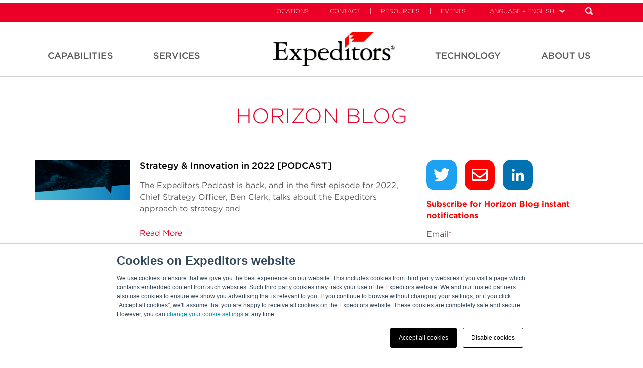

--- FILE ---
content_type: text/html; charset=UTF-8
request_url: https://info.expeditors.com/horizon/topic/innovation
body_size: 10260
content:
<!doctype html><!--[if lt IE 7]> <html class="no-js lt-ie9 lt-ie8 lt-ie7" lang="en-us" > <![endif]--><!--[if IE 7]>    <html class="no-js lt-ie9 lt-ie8" lang="en-us" >        <![endif]--><!--[if IE 8]>    <html class="no-js lt-ie9" lang="en-us" >               <![endif]--><!--[if gt IE 8]><!--><html class="no-js" lang="en-us"><!--<![endif]--><head>
    <meta charset="utf-8">
    <meta http-equiv="X-UA-Compatible" content="IE=edge,chrome=1">
    <meta name="author" content="Expeditors">
    <meta name="description" content="Innovation | Keep up with best practices and industry updates. ">
    <meta name="generator" content="HubSpot">
    <title>Horizon Blog | Innovation</title>
    <link rel="shortcut icon" href="https://info.expeditors.com/hubfs/flag-16x16.png">
    
<meta name="viewport" content="width=device-width, initial-scale=1">

    <script src="/hs/hsstatic/jquery-libs/static-1.1/jquery/jquery-1.7.1.js"></script>
<script>hsjQuery = window['jQuery'];</script>
    <meta property="og:description" content="Innovation | Keep up with best practices and industry updates. ">
    <meta property="og:title" content="Horizon Blog | Innovation">
    <meta name="twitter:description" content="Innovation | Keep up with best practices and industry updates. ">
    <meta name="twitter:title" content="Horizon Blog | Innovation">

    

    
    <style>
a.cta_button{-moz-box-sizing:content-box !important;-webkit-box-sizing:content-box !important;box-sizing:content-box !important;vertical-align:middle}.hs-breadcrumb-menu{list-style-type:none;margin:0px 0px 0px 0px;padding:0px 0px 0px 0px}.hs-breadcrumb-menu-item{float:left;padding:10px 0px 10px 10px}.hs-breadcrumb-menu-divider:before{content:'›';padding-left:10px}.hs-featured-image-link{border:0}.hs-featured-image{float:right;margin:0 0 20px 20px;max-width:50%}@media (max-width: 568px){.hs-featured-image{float:none;margin:0;width:100%;max-width:100%}}.hs-screen-reader-text{clip:rect(1px, 1px, 1px, 1px);height:1px;overflow:hidden;position:absolute !important;width:1px}
</style>

<link rel="stylesheet" href="https://info.expeditors.com/hubfs/hub_generated/module_assets/1/11711824840/1743628098297/module_Progress_Bar.min.css">

<style>
 
</style>

<link rel="stylesheet" href="https://info.expeditors.com/hubfs/hub_generated/module_assets/1/11711280490/1743628096445/module_test1.min.css">
<link rel="stylesheet" href="https://info.expeditors.com/hubfs/hub_generated/module_assets/1/94709309075/1743628489000/module_HS_Support_-_Simple_Social_Sharing_copy.min.css">
<link rel="stylesheet" href="/hs/hsstatic/AsyncSupport/static-1.501/sass/rss_post_listing.css">
<link rel="stylesheet" href="https://info.expeditors.com/hubfs/hub_generated/module_assets/1/6408979849/1743627916194/module_Better_Vertical_Spacer.min.css">
    

    
<!--  Added by GoogleAnalytics integration -->
<script>
var _hsp = window._hsp = window._hsp || [];
_hsp.push(['addPrivacyConsentListener', function(consent) { if (consent.allowed || (consent.categories && consent.categories.analytics)) {
  (function(i,s,o,g,r,a,m){i['GoogleAnalyticsObject']=r;i[r]=i[r]||function(){
  (i[r].q=i[r].q||[]).push(arguments)},i[r].l=1*new Date();a=s.createElement(o),
  m=s.getElementsByTagName(o)[0];a.async=1;a.src=g;m.parentNode.insertBefore(a,m)
})(window,document,'script','//www.google-analytics.com/analytics.js','ga');
  ga('create','UA-58525005-1','auto');
  ga('send','pageview');
}}]);
</script>

<!-- /Added by GoogleAnalytics integration -->

<!--  Added by GoogleAnalytics4 integration -->
<script>
var _hsp = window._hsp = window._hsp || [];
window.dataLayer = window.dataLayer || [];
function gtag(){dataLayer.push(arguments);}

var useGoogleConsentModeV2 = true;
var waitForUpdateMillis = 1000;


if (!window._hsGoogleConsentRunOnce) {
  window._hsGoogleConsentRunOnce = true;

  gtag('consent', 'default', {
    'ad_storage': 'denied',
    'analytics_storage': 'denied',
    'ad_user_data': 'denied',
    'ad_personalization': 'denied',
    'wait_for_update': waitForUpdateMillis
  });

  if (useGoogleConsentModeV2) {
    _hsp.push(['useGoogleConsentModeV2'])
  } else {
    _hsp.push(['addPrivacyConsentListener', function(consent){
      var hasAnalyticsConsent = consent && (consent.allowed || (consent.categories && consent.categories.analytics));
      var hasAdsConsent = consent && (consent.allowed || (consent.categories && consent.categories.advertisement));

      gtag('consent', 'update', {
        'ad_storage': hasAdsConsent ? 'granted' : 'denied',
        'analytics_storage': hasAnalyticsConsent ? 'granted' : 'denied',
        'ad_user_data': hasAdsConsent ? 'granted' : 'denied',
        'ad_personalization': hasAdsConsent ? 'granted' : 'denied'
      });
    }]);
  }
}

gtag('js', new Date());
gtag('set', 'developer_id.dZTQ1Zm', true);
gtag('config', 'G-T3HV63HQRX');
</script>
<script async src="https://www.googletagmanager.com/gtag/js?id=G-T3HV63HQRX"></script>

<!-- /Added by GoogleAnalytics4 integration -->


<link rel="stylesheet" type="text/css" href="https://web.expeditors.com/legal/css/cookieBanner.css">
<meta name="twitter:site" content="@EXPD_Official">
<meta property="og:url" content="https://info.expeditors.com/horizon/topic/innovation">
<meta property="og:type" content="blog">
<meta name="twitter:card" content="summary">
<link rel="alternate" type="application/rss+xml" href="https://info.expeditors.com/horizon/rss.xml">
<meta name="twitter:domain" content="info.expeditors.com">
<script src="//platform.linkedin.com/in.js" type="text/javascript">
    lang: en_US
</script>

<meta http-equiv="content-language" content="en-us">
<link rel="alternate" hreflang="en-us" href="https://info.expeditors.com/horizon/topic/innovation">
<link rel="alternate" hreflang="fr" href="https://info.expeditors.com/fr/horizon/tag/innovation">
<link rel="alternate" hreflang="zh" href="https://info.expeditors.com/zh/horizon/tag/innovation">
<link rel="stylesheet" href="//7052064.fs1.hubspotusercontent-na1.net/hubfs/7052064/hub_generated/template_assets/DEFAULT_ASSET/1768208556375/template_layout.min.css">


<link rel="stylesheet" href="https://info.expeditors.com/hubfs/hub_generated/template_assets/1/4648714802/1743407763965/template_Expeditors_Dec2016-style.css">


<script type="text/javascript">     (function(c,l,a,r,i,t,y){         c[a]=c[a]||function(){(c[a].q=c[a].q||[]).push(arguments)};         t=l.createElement(r);t.async=1;t.src="https://www.clarity.ms/tag/"+i;         y=l.getElementsByTagName(r)[0];y.parentNode.insertBefore(t,y);     })(window, document, "clarity", "script", "qcz7n9wh82"); </script>
 

</head>
<body class="blog   hs-content-id-90308462173 hs-blog-listing hs-blog-id-4222723336" style="">
    <div class="header-container-wrapper">
    <div class="header-container container-fluid">

<div class="row-fluid-wrapper row-depth-1 row-number-1 ">
<div class="row-fluid ">
<div class="span12 widget-span widget-type-global_group " style="" data-widget-type="global_group" data-x="0" data-w="12">
<div class="" data-global-widget-path="generated_global_groups/4648714807.html"><div class="row-fluid-wrapper row-depth-1 row-number-1 ">
<div class="row-fluid ">
<div class="span12 widget-span widget-type-cell custom-header-main-bg" style="" data-widget-type="cell" data-x="0" data-w="12">

<div class="row-fluid-wrapper row-depth-1 row-number-2 ">
<div class="row-fluid ">
<div class="span12 widget-span widget-type-cell custom-header-top" style="" data-widget-type="cell" data-x="0" data-w="12">

<div class="row-fluid-wrapper row-depth-1 row-number-3 ">
<div class="row-fluid ">
<div class="span12 widget-span widget-type-cell page-center" style="" data-widget-type="cell" data-x="0" data-w="12">

<div class="row-fluid-wrapper row-depth-1 row-number-4 ">
<div class="row-fluid ">
<div class="span12 widget-span widget-type-raw_html custom-header-top-menu hidden-phone" style="" data-widget-type="raw_html" data-x="0" data-w="12">
<div class="cell-wrapper layout-widget-wrapper">
<span id="hs_cos_wrapper_module_148151873152211675" class="hs_cos_wrapper hs_cos_wrapper_widget hs_cos_wrapper_type_raw_html" style="" data-hs-cos-general-type="widget" data-hs-cos-type="raw_html"><ul class="navbar-upper">
<li><a class="" href="https://www.expeditors.com/locations">Locations</a><span class="nav-divider"></span></li>
<li><a class="" href="https://www.expeditors.com/contact">Contact</a><span class="nav-divider"></span></li>
<li><a class="" href="https://www.expeditors.com/resources">Resources</a><span class="nav-divider"></span></li>
<li><a class="" href="https://www.expeditors.com/customer-events">Events</a><span class="nav-divider"></span></li>
<li class="language" id="language-menu">
<a href="#" class="language-link">Language - English</a><span class="nav-divider"></span>
<ul class="language-nav">
<li><a class="active" href="https://www.expeditors.com/">English</a></li>
<li><a class="" href="https://www.expeditors.com/ko">한국어</a></li>
<li><a class="" href="https://www.expeditors.com/ar">العربية</a></li>
<li><a class="" href="https://www.expeditors.com/de">German</a></li>
<li><a class="" href="https://www.expeditors.com/zh-hans">Chinese (Simplified)</a></li>
<li><a class="" href="https://www.expeditors.com/zh-hant">Chinese (Traditional)</a></li>
<li><a class="" href="https://www.expeditors.com/es">Spanish</a></li>
<li><a class="" href="https://www.expeditors.com/fr">French</a></li>
<li><a class="" href="https://www.expeditors.com/ja">Japanese</a></li>
<li><a class="" href="https://www.expeditors.com/it">Italian</a></li>
</ul>
</li>
<li class="search" id="search-bar">
<form class="searchform" id="menusearchform" method="get" action="https://www.expeditors.com/search" role="search">
<input type="text" name="q" placeholder="Search" class="search-text-box hidden-phone" data-search-url="https://www.expeditors.com/search">
<a href="#" class="search-btn" id="search-bar-desktop"></a>
</form></li>

</ul></span>
</div><!--end layout-widget-wrapper -->
</div><!--end widget-span -->
</div><!--end row-->
</div><!--end row-wrapper -->

<div class="row-fluid-wrapper row-depth-1 row-number-5 ">
<div class="row-fluid ">
<div class="span12 widget-span widget-type-cell custom-mobile-group visible-phone" style="" data-widget-type="cell" data-x="0" data-w="12">

<div class="row-fluid-wrapper row-depth-2 row-number-1 ">
<div class="row-fluid ">
<div class="span4 widget-span widget-type-rich_text custom-logo" style="" data-widget-type="rich_text" data-x="0" data-w="4">
<div class="cell-wrapper layout-widget-wrapper">
<span id="hs_cos_wrapper_module_14815408097506281" class="hs_cos_wrapper hs_cos_wrapper_widget hs_cos_wrapper_type_rich_text" style="" data-hs-cos-general-type="widget" data-hs-cos-type="rich_text"><p><img src="https://info.expeditors.com/hubfs/Expd_Logo_blk%26red.png" alt="Expeditors"></p></span>
</div><!--end layout-widget-wrapper -->
</div><!--end widget-span -->
<div class="span4 widget-span widget-type-menu custom-menu-primary" style="" data-widget-type="menu" data-x="4" data-w="4">
<div class="cell-wrapper layout-widget-wrapper">
<span id="hs_cos_wrapper_module_14815419394762521" class="hs_cos_wrapper hs_cos_wrapper_widget hs_cos_wrapper_type_menu" style="" data-hs-cos-general-type="widget" data-hs-cos-type="menu"><div id="hs_menu_wrapper_module_14815419394762521" class="hs-menu-wrapper active-branch flyouts hs-menu-flow-horizontal" role="navigation" data-sitemap-name="Expeditors Dec2016 Mobile Menu" data-menu-id="4660226147" aria-label="Navigation Menu">
 <ul role="menu">
  <li class="hs-menu-item hs-menu-depth-1 hs-item-has-children" role="none"><a href="https://www.expeditors.com/industries" aria-haspopup="true" aria-expanded="false" role="menuitem">Industries</a>
   <ul role="menu" class="hs-menu-children-wrapper">
    <li class="hs-menu-item hs-menu-depth-2" role="none"><a href="https://www.expeditors.com/industries" role="menuitem">Overview</a></li>
    <li class="hs-menu-item hs-menu-depth-2" role="none"><a href="https://www.expeditors.com/industries/retail" role="menuitem">Retail</a></li>
    <li class="hs-menu-item hs-menu-depth-2" role="none"><a href="https://www.expeditors.com/industries/fashion" role="menuitem">Fashion</a></li>
    <li class="hs-menu-item hs-menu-depth-2" role="none"><a href="https://www.expeditors.com/industries/technology" role="menuitem">Technology</a></li>
    <li class="hs-menu-item hs-menu-depth-2" role="none"><a href="https://www.expeditors.com/industries/oil-energy" role="menuitem">Oil &amp; Energy</a></li>
    <li class="hs-menu-item hs-menu-depth-2" role="none"><a href="https://www.expeditors.com/industries/manufacturing" role="menuitem">Manufacturing</a></li>
    <li class="hs-menu-item hs-menu-depth-2" role="none"><a href="https://www.expeditors.com/industries/healthcare" role="menuitem">Healthcare</a></li>
    <li class="hs-menu-item hs-menu-depth-2" role="none"><a href="https://www.expeditors.com/industries/automotive" role="menuitem">Automotive</a></li>
    <li class="hs-menu-item hs-menu-depth-2" role="none"><a href="https://www.expeditors.com/industries/aerospace" role="menuitem">Aerospace</a></li>
   </ul></li>
  <li class="hs-menu-item hs-menu-depth-1 hs-item-has-children" role="none"><a href="https://www.expeditors.com/services" aria-haspopup="true" aria-expanded="false" role="menuitem">Services</a>
   <ul role="menu" class="hs-menu-children-wrapper">
    <li class="hs-menu-item hs-menu-depth-2" role="none"><a href="https://www.expeditors.com/services" role="menuitem">Overview</a></li>
    <li class="hs-menu-item hs-menu-depth-2" role="none"><a href="https://www.expeditors.com/services/supply-chain" role="menuitem">Supply Chain</a></li>
    <li class="hs-menu-item hs-menu-depth-2" role="none"><a href="https://www.expeditors.com/services/transportation" role="menuitem">Transportation</a></li>
    <li class="hs-menu-item hs-menu-depth-2" role="none"><a href="https://www.expeditors.com/services/customs-compliance" role="menuitem">Customs &amp; Compliance</a></li>
    <li class="hs-menu-item hs-menu-depth-2" role="none"><a href="https://www.expeditors.com/services/warehousing-distribution" role="menuitem">Warehousing &amp; Distribution</a></li>
   </ul></li>
  <li class="hs-menu-item hs-menu-depth-1 hs-item-has-children" role="none"><a href="https://www.expeditors.com/technology" aria-haspopup="true" aria-expanded="false" role="menuitem">Technology</a>
   <ul role="menu" class="hs-menu-children-wrapper">
    <li class="hs-menu-item hs-menu-depth-2" role="none"><a href="https://www.expeditors.com/technology" role="menuitem">Overview</a></li>
    <li class="hs-menu-item hs-menu-depth-2" role="none"><a href="https://www.expeditors.com/technology/data-analytics" role="menuitem">Data &amp; Analytics</a></li>
    <li class="hs-menu-item hs-menu-depth-2" role="none"><a href="https://www.expeditors.com/technology/infrastructure" role="menuitem">Infrastructure</a></li>
    <li class="hs-menu-item hs-menu-depth-2" role="none"><a href="https://www.expeditors.com/technology/experience" role="menuitem">Experience</a></li>
    <li class="hs-menu-item hs-menu-depth-2" role="none"><a href="https://www.expeditors.com/technology/software-development" role="menuitem">Software Development</a></li>
   </ul></li>
  <li class="hs-menu-item hs-menu-depth-1 hs-item-has-children" role="none"><a href="https://www.expeditors.com/about-us" aria-haspopup="true" aria-expanded="false" role="menuitem">About Us</a>
   <ul role="menu" class="hs-menu-children-wrapper">
    <li class="hs-menu-item hs-menu-depth-2" role="none"><a href="https://www.expeditors.com/about-us" role="menuitem">Overview</a></li>
    <li class="hs-menu-item hs-menu-depth-2" role="none"><a href="https://www.expeditors.com/about-us/company" role="menuitem">Company</a></li>
    <li class="hs-menu-item hs-menu-depth-2" role="none"><a href="https://www.expeditors.com/about-us/culture" role="menuitem">Culture</a></li>
    <li class="hs-menu-item hs-menu-depth-2" role="none"><a href="https://www.expeditors.com/about-us/leadership" role="menuitem">Leadership</a></li>
    <li class="hs-menu-item hs-menu-depth-2" role="none"><a href="https://www.expeditors.com/about-us/history" role="menuitem">History</a></li>
    <li class="hs-menu-item hs-menu-depth-2" role="none"><a href="https://www.expeditors.com/about-us/careers" role="menuitem">Careers</a></li>
    <li class="hs-menu-item hs-menu-depth-2" role="none"><a href="https://www.expeditors.com/about-us/corporate-citizenship" role="menuitem">Sustainability</a></li>
   </ul></li>
  <li class="hs-menu-item hs-menu-depth-1 hs-item-has-children" role="none"><a href="https://www.expeditors.com/about-us#" aria-haspopup="true" aria-expanded="false" role="menuitem">Language</a>
   <ul role="menu" class="hs-menu-children-wrapper">
    <li class="hs-menu-item hs-menu-depth-2" role="none"><a href="https://www.expeditors.com/" role="menuitem">English</a></li>
    <li class="hs-menu-item hs-menu-depth-2" role="none"><a href="https://www.expeditors.com/ko" role="menuitem">한국어</a></li>
    <li class="hs-menu-item hs-menu-depth-2" role="none"><a href="https://www.expeditors.com/ar" role="menuitem">العربية</a></li>
    <li class="hs-menu-item hs-menu-depth-2" role="none"><a href="https://www.expeditors.com/de" role="menuitem">German</a></li>
    <li class="hs-menu-item hs-menu-depth-2" role="none"><a href="https://www.expeditors.com/zh-hans" role="menuitem">Chinese (Simplified)</a></li>
    <li class="hs-menu-item hs-menu-depth-2" role="none"><a href="https://www.expeditors.com/zh-hant" role="menuitem">Chinese (Traditional)</a></li>
    <li class="hs-menu-item hs-menu-depth-2" role="none"><a href="https://www.expeditors.com/es" role="menuitem">Spanish</a></li>
    <li class="hs-menu-item hs-menu-depth-2" role="none"><a href="https://www.expeditors.com/fr" role="menuitem">French</a></li>
    <li class="hs-menu-item hs-menu-depth-2" role="none"><a href="https://www.expeditors.com/ja" role="menuitem">Japanese</a></li>
    <li class="hs-menu-item hs-menu-depth-2" role="none"><a href="https://www.expeditors.com/it" role="menuitem">Italian</a></li>
   </ul></li>
  <li class="hs-menu-item hs-menu-depth-1" role="none"><a href="https://www.expeditors.com/locations" role="menuitem">Find a Location</a></li>
  <li class="hs-menu-item hs-menu-depth-1" role="none"><a href="https://www.expeditors.com/contact" role="menuitem">Contact</a></li>
 </ul>
</div></span></div><!--end layout-widget-wrapper -->
</div><!--end widget-span -->
<div class="span4 widget-span widget-type-raw_html custom-search" style="" data-widget-type="raw_html" data-x="8" data-w="4">
<div class="cell-wrapper layout-widget-wrapper">
<span id="hs_cos_wrapper_module_14815420703554977" class="hs_cos_wrapper hs_cos_wrapper_widget hs_cos_wrapper_type_raw_html" style="" data-hs-cos-general-type="widget" data-hs-cos-type="raw_html"><ul>
<li class="search" id="search-bar">
<a href="#" class="search-btn mobile" id="search-bar-desktop"></a>
</li>
</ul>
<div class="search open" id="search-mobile-wrapper">
<form class="searchform" id="menusearchform" method="get" action="https://www.expeditors.com/search" role="search">
<input type="text" name="q" placeholder="Search" class="search-text-box">
</form>
</div></span>
</div><!--end layout-widget-wrapper -->
</div><!--end widget-span -->
</div><!--end row-->
</div><!--end row-wrapper -->

</div><!--end widget-span -->
</div><!--end row-->
</div><!--end row-wrapper -->

</div><!--end widget-span -->
</div><!--end row-->
</div><!--end row-wrapper -->

</div><!--end widget-span -->
</div><!--end row-->
</div><!--end row-wrapper -->

<div class="row-fluid-wrapper row-depth-1 row-number-1 ">
<div class="row-fluid ">
<div class="span12 widget-span widget-type-cell custom-header hidden-phone" style="" data-widget-type="cell" data-x="0" data-w="12">

<div class="row-fluid-wrapper row-depth-1 row-number-2 ">
<div class="row-fluid ">
<div class="span12 widget-span widget-type-cell page-center" style="" data-widget-type="cell" data-x="0" data-w="12">

<div class="row-fluid-wrapper row-depth-1 row-number-3 ">
<div class="row-fluid ">
<div class="span4 widget-span widget-type-menu custom-menu-primary left" style="" data-widget-type="menu" data-x="0" data-w="4">
<div class="cell-wrapper layout-widget-wrapper">
<span id="hs_cos_wrapper_module_13884994340213" class="hs_cos_wrapper hs_cos_wrapper_widget hs_cos_wrapper_type_menu" style="" data-hs-cos-general-type="widget" data-hs-cos-type="menu"><div id="hs_menu_wrapper_module_13884994340213" class="hs-menu-wrapper active-branch flyouts hs-menu-flow-horizontal" role="navigation" data-sitemap-name="Expeditors Dec2016 Header Left Menu" data-menu-id="4659550217" aria-label="Navigation Menu">
 <ul role="menu">
  <li class="hs-menu-item hs-menu-depth-1 hs-item-has-children" role="none"><a href="https://www.expeditors.com/capabilities/" aria-haspopup="true" aria-expanded="false" role="menuitem">Capabilities</a>
   <ul role="menu" class="hs-menu-children-wrapper">
    <li class="hs-menu-item hs-menu-depth-2 hs-item-has-children" role="none"><a href="https://www.expeditors.com/capabilities/" role="menuitem">Capabilities</a>
     <ul role="menu" class="hs-menu-children-wrapper">
      <li class="hs-menu-item hs-menu-depth-3" role="none"><a href="https://www.expeditors.com/capabilities/" role="menuitem">Overview</a></li>
     </ul></li>
    <li class="hs-menu-item hs-menu-depth-2 hs-item-has-children" role="none"><a href="https://www.expeditors.com/capabilities/industries" role="menuitem">Industries</a>
     <ul role="menu" class="hs-menu-children-wrapper">
      <li class="hs-menu-item hs-menu-depth-3" role="none"><a href="https://www.expeditors.com/capabilities/industries/automotive-mobility" role="menuitem">Automotive &amp; Mobility</a></li>
      <li class="hs-menu-item hs-menu-depth-3" role="none"><a href="https://www.expeditors.com/capabilities/industries/aviation-aerospace" role="menuitem">Aviation &amp; Aerospace</a></li>
      <li class="hs-menu-item hs-menu-depth-3" role="none"><a href="https://www.expeditors.com/capabilities/industries/beer-wine-spirits" role="menuitem">Beer, Wine, &amp; Spirits</a></li>
      <li class="hs-menu-item hs-menu-depth-3" role="none"><a href="https://www.expeditors.com/industries/fashion" role="menuitem">Fashion</a></li>
      <li class="hs-menu-item hs-menu-depth-3" role="none"><a href="https://www.expeditors.com/industries/healthcare" role="menuitem">Healthcare</a></li>
      <li class="hs-menu-item hs-menu-depth-3" role="none"><a href="https://https://www.expeditors.com/industries/manufacturing" role="menuitem">Manufacturing</a></li>
      <li class="hs-menu-item hs-menu-depth-3" role="none"><a href="https://https://www.expeditors.com/industries/oil-energy" role="menuitem">Oil &amp; Energy</a></li>
      <li class="hs-menu-item hs-menu-depth-3" role="none"><a href="https://www.expeditors.com/industries/retail" role="menuitem">Retail</a></li>
      <li class="hs-menu-item hs-menu-depth-3" role="none"><a href="https://www.expeditors.com/capabilities/industries/start-ups" role="menuitem">Start Ups</a></li>
      <li class="hs-menu-item hs-menu-depth-3" role="none"><a href="https://www.expeditors.com/capabilities/industries/technology-electronics/" role="menuitem">Technology</a></li>
      <li class="hs-menu-item hs-menu-depth-3" role="none"><a href="https://www.expeditors.com/capabilities/industries/us-government-services/" role="menuitem">U.S. Government Services</a></li>
     </ul></li>
    <li class="hs-menu-item hs-menu-depth-2 hs-item-has-children" role="none"><a href="https://www.expeditors.com/capabilities/saas-offerings" role="menuitem">SAAS Offerings</a>
     <ul role="menu" class="hs-menu-children-wrapper">
      <li class="hs-menu-item hs-menu-depth-3" role="none"><a href="https://www.expeditors.com/capabilities/saas-offerings/cargo-signal-sensor-based-logistics" role="menuitem">Cargo Signal</a></li>
      <li class="hs-menu-item hs-menu-depth-3" role="none"><a href="https://www.expeditors.com/capabilities/saas-offerings/carrier-allocation-ocean-forecasting-planning" role="menuitem">Carrier Allocation</a></li>
      <li class="hs-menu-item hs-menu-depth-3" role="none"><a href="https://www.expeditors.com/capabilities/saas-offerings/tradeflow-trade-management-software" role="menuitem">Tradeflow</a></li>
      <li class="hs-menu-item hs-menu-depth-3" role="none"><a href="https://www.expeditors.com/capabilities/saas-offerings/supply-chain-solutions-digital-twin" role="menuitem">Supply Chain Solutions</a></li>
     </ul></li>
    <li class="hs-menu-item hs-menu-depth-2 hs-item-has-children" role="none"><a href="https://www.expeditors.com/capabilities/brand-portfolio" role="menuitem">Brand Portfolio</a>
     <ul role="menu" class="hs-menu-children-wrapper">
      <li class="hs-menu-item hs-menu-depth-3" role="none"><a href="https://www.expeditors.com/capabilities/saas-offerings/cargo-signal-sensor-based-logistics" role="menuitem">Cargo Signal</a></li>
      <li class="hs-menu-item hs-menu-depth-3" role="none"><a href="https://www.expeditors.com/capabilities/subsidiaries/tradewin-trade-consulting" role="menuitem">Tradewin</a></li>
      <li class="hs-menu-item hs-menu-depth-3" role="none"><a href="https://www.expeditors.com/capabilities/subsidiaries/ecib-cargo-insurance-claims-management" role="menuitem">ECIB</a></li>
      <li class="hs-menu-item hs-menu-depth-3" role="none"><a href="https://www.expeditors.com/capabilities/brand-portfolio/onyx-si" role="menuitem">Onyx Strategic Insights</a></li>
     </ul></li>
   </ul></li>
  <li class="hs-menu-item hs-menu-depth-1 hs-item-has-children" role="none"><a href="https://www.expeditors.com/services" aria-haspopup="true" aria-expanded="false" role="menuitem">Services</a>
   <ul role="menu" class="hs-menu-children-wrapper">
    <li class="hs-menu-item hs-menu-depth-2 hs-item-has-children" role="none"><a href="https://www.expeditors.com/services" role="menuitem">Services</a>
     <ul role="menu" class="hs-menu-children-wrapper">
      <li class="hs-menu-item hs-menu-depth-3" role="none"><a href="https://www.expeditors.com/services" role="menuitem">Overview</a></li>
     </ul></li>
    <li class="hs-menu-item hs-menu-depth-2 hs-item-has-children" role="none"><a href="https://www.expeditors.com/services/supply-chain" role="menuitem">Supply Chain</a>
     <ul role="menu" class="hs-menu-children-wrapper">
      <li class="hs-menu-item hs-menu-depth-3" role="none"><a href="https://www.expeditors.com/services/supply-chain/design-optimization" role="menuitem">Design &amp; Optimization</a></li>
      <li class="hs-menu-item hs-menu-depth-3" role="none"><a href="https://www.expeditors.com/services/supply-chain/order-management" role="menuitem">Order Management</a></li>
      <li class="hs-menu-item hs-menu-depth-3" role="none"><a href="https://www.expeditors.com/services/supply-chain/risk-management" role="menuitem">Risk Management &amp; Insurance</a></li>
      <li class="hs-menu-item hs-menu-depth-3" role="none"><a href="https://www.expeditors.com/services/supply-chain/delivery-management" role="menuitem">Delivery Management </a></li>
     </ul></li>
    <li class="hs-menu-item hs-menu-depth-2 hs-item-has-children" role="none"><a href="https://www.expeditors.com/services/transportation" role="menuitem">Transportation</a>
     <ul role="menu" class="hs-menu-children-wrapper">
      <li class="hs-menu-item hs-menu-depth-3" role="none"><a href="https://www.expeditors.com/services/transportation/air" role="menuitem">Air</a></li>
      <li class="hs-menu-item hs-menu-depth-3" role="none"><a href="https://www.expeditors.com/services/transportation/ocean" role="menuitem">Ocean</a></li>
      <li class="hs-menu-item hs-menu-depth-3" role="none"><a href="https://www.expeditors.com/services/transportation/ground" role="menuitem">Ground</a></li>
      <li class="hs-menu-item hs-menu-depth-3" role="none"><a href="https://www.expeditors.com/services/transportation/project-and-energy-services" role="menuitem">Project &amp; Energy Services</a></li>
     </ul></li>
    <li class="hs-menu-item hs-menu-depth-2 hs-item-has-children" role="none"><a href="https://www.expeditors.com/services/customs-compliance" role="menuitem">Customs &amp; Compliance</a>
     <ul role="menu" class="hs-menu-children-wrapper">
      <li class="hs-menu-item hs-menu-depth-3" role="none"><a href="https://www.expeditors.com/services/customs-compliance/tradeflow-trade-management-software" role="menuitem">Tradeflow</a></li>
      <li class="hs-menu-item hs-menu-depth-3" role="none"><a href="https://www.expeditors.com/services/customs-compliance/customs-brokerage" role="menuitem">Customs Brokerage Services</a></li>
      <li class="hs-menu-item hs-menu-depth-3" role="none"><a href="https://www.expeditors.com/services/customs-compliance/anti-dumpingcountervailing-duties-resources" role="menuitem">Anti-Cumping &amp; Countervailing</a></li>
      <li class="hs-menu-item hs-menu-depth-3" role="none"><a href="https://www.expeditors.com/services/customs-compliance/trade-consulting-tradewin" role="menuitem">Tradewin: Trade Consulting</a></li>
      <li class="hs-menu-item hs-menu-depth-3" role="none"><a href="https://www.expeditors.com/services/customs-compliance/forced-labor-enforcement-actions" role="menuitem">Forced Labor Enforcement Actions</a></li>
     </ul></li>
    <li class="hs-menu-item hs-menu-depth-2 hs-item-has-children" role="none"><a href="https://www.expeditors.com/services/warehousing-distribution" role="menuitem">Warehousing &amp; Distribution</a>
     <ul role="menu" class="hs-menu-children-wrapper">
      <li class="hs-menu-item hs-menu-depth-3" role="none"><a href="https://www.expeditors.com/services/warehousing-distribution/order-fulfillment" role="menuitem">Order Fulfillment</a></li>
      <li class="hs-menu-item hs-menu-depth-3" role="none"><a href="https://www.expeditors.com/services/warehousing-distribution/special-programs" role="menuitem">Special Programs</a></li>
      <li class="hs-menu-item hs-menu-depth-3" role="none"><a href="https://www.expeditors.com/services/warehousing-distribution/value-added-services" role="menuitem">Value-added Services</a></li>
     </ul></li>
   </ul></li>
 </ul>
</div></span></div><!--end layout-widget-wrapper -->
</div><!--end widget-span -->
<div class="span3 widget-span widget-type-rich_text custom-logo" style="" data-widget-type="rich_text" data-x="4" data-w="3">
<div class="cell-wrapper layout-widget-wrapper">
<span id="hs_cos_wrapper_module_14815176215894841" class="hs_cos_wrapper hs_cos_wrapper_widget hs_cos_wrapper_type_rich_text" style="" data-hs-cos-general-type="widget" data-hs-cos-type="rich_text"><a href="https://www.expeditors.com/" rel=" noopener"><img src="https://info.expeditors.com/hubfs/without%20tag%20line.gif" alt="without tag line" style="width: 242px;"></a></span>
</div><!--end layout-widget-wrapper -->
</div><!--end widget-span -->
<div class="span5 widget-span widget-type-menu custom-menu-primary right" style="" data-widget-type="menu" data-x="7" data-w="5">
<div class="cell-wrapper layout-widget-wrapper">
<span id="hs_cos_wrapper_module_14815184593657280" class="hs_cos_wrapper hs_cos_wrapper_widget hs_cos_wrapper_type_menu" style="" data-hs-cos-general-type="widget" data-hs-cos-type="menu"><div id="hs_menu_wrapper_module_14815184593657280" class="hs-menu-wrapper active-branch flyouts hs-menu-flow-horizontal" role="navigation" data-sitemap-name="Expeditors Dec2016 Header Right Menu" data-menu-id="4683742595" aria-label="Navigation Menu">
 <ul role="menu">
  <li class="hs-menu-item hs-menu-depth-1 hs-item-has-children" role="none"><a href="https://www.expeditors.com/technology" aria-haspopup="true" aria-expanded="false" role="menuitem">Technology</a>
   <ul role="menu" class="hs-menu-children-wrapper">
    <li class="hs-menu-item hs-menu-depth-2 hs-item-has-children" role="none"><a href="https://www.expeditors.com/technology" role="menuitem">Technology</a>
     <ul role="menu" class="hs-menu-children-wrapper">
      <li class="hs-menu-item hs-menu-depth-3" role="none"><a href="https://www.expeditors.com/technology" role="menuitem">Overview</a></li>
     </ul></li>
    <li class="hs-menu-item hs-menu-depth-2" role="none"><a href="https://www.expeditors.com/technology/experience" role="menuitem">Experience</a></li>
    <li class="hs-menu-item hs-menu-depth-2" role="none"><a href="https://www.expeditors.com/technology/software-development" role="menuitem">Software and Development</a></li>
    <li class="hs-menu-item hs-menu-depth-2" role="none"><a href="https://www.expeditors.com/technology/infrastructure-cybersecurity" role="menuitem">Infrastructure &amp; Cybersecurity</a></li>
    <li class="hs-menu-item hs-menu-depth-2" role="none"><a href="https://www.expeditors.com/technology/data-and-analytics" role="menuitem">Data and Analytics</a></li>
    <li class="hs-menu-item hs-menu-depth-2" role="none"><a href="https://www.expeditors.com/technology/data-integration-visibility" role="menuitem">Data Integration &amp; Visibility</a></li>
    <li class="hs-menu-item hs-menu-depth-2" role="none"><a href="https://www.expeditors.com/technology/expo-now" role="menuitem">EXP.O NOW</a></li>
   </ul></li>
  <li class="hs-menu-item hs-menu-depth-1 hs-item-has-children" role="none"><a href="https://www.expeditors.com/about-us" aria-haspopup="true" aria-expanded="false" role="menuitem">About Us</a>
   <ul role="menu" class="hs-menu-children-wrapper">
    <li class="hs-menu-item hs-menu-depth-2 hs-item-has-children" role="none"><a href="https://www.expeditors.com/about-us" role="menuitem">About Us</a>
     <ul role="menu" class="hs-menu-children-wrapper">
      <li class="hs-menu-item hs-menu-depth-3" role="none"><a href="https://www.expeditors.com/about-us" role="menuitem">Overview</a></li>
     </ul></li>
    <li class="hs-menu-item hs-menu-depth-2" role="none"><a href="https://www.expeditors.com/about-us/company" role="menuitem">Company</a></li>
    <li class="hs-menu-item hs-menu-depth-2" role="none"><a href="https://www.expeditors.com/about-us/culture" role="menuitem">Culture</a></li>
    <li class="hs-menu-item hs-menu-depth-2" role="none"><a href="https://www.expeditors.com/about-us/leadership" role="menuitem">Leadership</a></li>
    <li class="hs-menu-item hs-menu-depth-2" role="none"><a href="https://www.expeditors.com/about-us/history" role="menuitem">History</a></li>
    <li class="hs-menu-item hs-menu-depth-2 hs-item-has-children" role="none"><a href="https://www.expeditors.com/about-us/sustainability" role="menuitem">Sustainability</a>
     <ul role="menu" class="hs-menu-children-wrapper">
      <li class="hs-menu-item hs-menu-depth-3" role="none"><a href="https://www.expeditors.com/about-us/sustainability/environment" role="menuitem">Environment</a></li>
      <li class="hs-menu-item hs-menu-depth-3" role="none"><a href="https://www.expeditors.com/about-us/sustainability/social-responsibility" role="menuitem">Social Responsibility</a></li>
      <li class="hs-menu-item hs-menu-depth-3" role="none"><a href="https://www.expeditors.com/about-us/sustainability/governance" role="menuitem">Governance</a></li>
     </ul></li>
   </ul></li>
 </ul>
</div></span></div><!--end layout-widget-wrapper -->
</div><!--end widget-span -->
</div><!--end row-->
</div><!--end row-wrapper -->

</div><!--end widget-span -->
</div><!--end row-->
</div><!--end row-wrapper -->

</div><!--end widget-span -->
</div><!--end row-->
</div><!--end row-wrapper -->

</div><!--end widget-span -->
</div><!--end row-->
</div><!--end row-wrapper -->
</div>
</div><!--end widget-span -->
</div><!--end row-->
</div><!--end row-wrapper -->

    </div><!--end header -->
</div><!--end header wrapper -->

<div class="body-container-wrapper">
    <div class="body-container container-fluid">

<div class="row-fluid-wrapper row-depth-1 row-number-1 ">
<div class="row-fluid ">
<div class="span12 widget-span widget-type-custom_widget " style="" data-widget-type="custom_widget" data-x="0" data-w="12">
<div id="hs_cos_wrapper_module_1564519736108163" class="hs_cos_wrapper hs_cos_wrapper_widget hs_cos_wrapper_type_module" style="" data-hs-cos-general-type="widget" data-hs-cos-type="module">
  <div class="progress-container" style="background: rgba(255, 255, 255,1.0);height: 6px;">
    <div id="cf78f7d3cffa4a1fa60a35a14232448eprogressBar" style="background: rgba(235, 0, 40,1.0);height: 6px;" class="progress-bar"></div>
  </div>


</div>

</div><!--end widget-span -->
</div><!--end row-->
</div><!--end row-wrapper -->

<div class="row-fluid-wrapper row-depth-1 row-number-2 ">
<div class="row-fluid ">
<div class="span12 widget-span widget-type-cell page-center content-wrapper" style="" data-widget-type="cell" data-x="0" data-w="12">

<div class="row-fluid-wrapper row-depth-1 row-number-3 ">
<div class="row-fluid ">
<div class="span12 widget-span widget-type-raw_jinja hs-blog-header" style="" data-widget-type="raw_jinja" data-x="0" data-w="12">
<h1><a href="//info.expeditors.com/featured?hsLang=en-us">Horizon Blog</a></h1></div><!--end widget-span -->

</div><!--end row-->
</div><!--end row-wrapper -->

<div class="row-fluid-wrapper row-depth-1 row-number-4 ">
<div class="row-fluid ">
<div class="span8 widget-span widget-type-cell blog-content" style="" data-widget-type="cell" data-x="0" data-w="8">

<div class="row-fluid-wrapper row-depth-1 row-number-5 ">
<div class="row-fluid ">
<div class="span12 widget-span widget-type-blog_content " style="" data-widget-type="blog_content" data-x="0" data-w="12">
<div class="blog-section">
    <div class="blog-listing-wrapper cell-wrapper">
        
        <div class="post-listing">
            
            
                <div class="post-item">
                    
                        <div class="post-body clearfix">
                            <!--post summary-->
                            
                                <div class="hs-featured-image-wrapper">
                                    <a href="https://info.expeditors.com/horizon/strategy-and-innovation-in-2022" title="" class="hs-featured-image-link">
                                        <img src="https://info.expeditors.com/hubfs/The%20Expeditors%20Podcast/Episode%2030%20-%20Strategy%20and%20Innovation%20in%202022/Strategy%20and%20Innovation%20in%202022_Horizon.png" class="hs-featured-image">
                                    </a>
                                </div>
                            
                            <span class="custom-content">
                        <div class="post-header">
                            <h2><a href="https://info.expeditors.com/horizon/strategy-and-innovation-in-2022">Strategy &amp; Innovation in 2022 [PODCAST]</a></h2>
                        </div>
                            <p><span>The Expeditors Podcast is back, and in the first episode for 2022, Chief Strategy Officer, Ben Clark, talks about the Expeditors approach to strategy and</span></p>
                            
                            <a class="more-link" href="https://info.expeditors.com/horizon/strategy-and-innovation-in-2022">Read More</a>
                            
                                </span>
                        </div>
                    
                </div>
            
                <div class="post-item">
                    
                        <div class="post-body clearfix">
                            <!--post summary-->
                            
                                <div class="hs-featured-image-wrapper">
                                    <a href="https://info.expeditors.com/horizon/living-model-digital-twin-technology-as-a-service" title="" class="hs-featured-image-link">
                                        <img src="https://info.expeditors.com/hubfs/DIGITAL_TWIN_Thumbnail.png" class="hs-featured-image">
                                    </a>
                                </div>
                            
                            <span class="custom-content">
                        <div class="post-header">
                            <h2><a href="https://info.expeditors.com/horizon/living-model-digital-twin-technology-as-a-service">The Living Model: Digital Twin technology as a service – Understand, Explore, Measure. With Confidence. [VIDEO]</a></h2>
                        </div>
                            
                            
                            <a class="more-link" href="https://info.expeditors.com/horizon/living-model-digital-twin-technology-as-a-service">Read More</a>
                            
                                </span>
                        </div>
                    
                </div>
            
        </div>


        
                <div class="blog-pagination">
                <!--
                    <a class="all-posts-link" href="https://info.expeditors.com/horizon/all">All posts</a>-->
                
                 <div class="no-post" href="">No More Posts</div>
                
                
            </div>
        

        
    </div>
</div></div>

</div><!--end row-->
</div><!--end row-wrapper -->

<div class="row-fluid-wrapper row-depth-1 row-number-6 ">
<div class="row-fluid ">
<div class="span12 widget-span widget-type-custom_widget reading-minutes" style="" data-widget-type="custom_widget" data-x="0" data-w="12">
<div id="hs_cos_wrapper_module_1564511231921185" class="hs_cos_wrapper hs_cos_wrapper_widget hs_cos_wrapper_type_module" style="" data-hs-cos-general-type="widget" data-hs-cos-type="module">




 
</div>

</div><!--end widget-span -->
</div><!--end row-->
</div><!--end row-wrapper -->

</div><!--end widget-span -->
<div class="span4 widget-span widget-type-cell " style="" data-widget-type="cell" data-x="8" data-w="4">

<div class="row-fluid-wrapper row-depth-1 row-number-7 ">
<div class="row-fluid ">
<div class="span12 widget-span widget-type-cell " style="" data-widget-type="cell" data-x="0" data-w="12">

<div class="row-fluid-wrapper row-depth-1 row-number-8 ">
<div class="row-fluid ">
<div class="span12 widget-span widget-type-cell blog-sidebar" style="" data-widget-type="cell" data-x="0" data-w="12">

<div class="row-fluid-wrapper row-depth-2 row-number-1 ">
<div class="row-fluid ">
<div class="span12 widget-span widget-type-custom_widget " style="" data-widget-type="custom_widget" data-x="0" data-w="12">
<div id="hs_cos_wrapper_module_1670630245124101" class="hs_cos_wrapper hs_cos_wrapper_widget hs_cos_wrapper_type_module" style="" data-hs-cos-general-type="widget" data-hs-cos-type="module"><div class="simple-social-sharing squircles horizontal">
  
  
    <a style="background-color: #1DA1F2; color: #ffffff;" href="https://twitter.com/intent/tweet?url=https%3A%2F%2Finfo.expeditors.com%2Fhorizon%2Ftopic%2Finnovation&amp;text=Horizon+Blog+%7C+Innovation" target="_blank">
      <svg xmlns="http://www.w3.org/2000/svg" viewbox="0 0 512 512" width="32" height="32"><title>Share via Twitter</title><path d="M459.37 151.716c.325 4.548.325 9.097.325 13.645 0 138.72-105.583 298.558-298.558 298.558-59.452 0-114.68-17.219-161.137-47.106 8.447.974 16.568 1.299 25.34 1.299 49.055 0 94.213-16.568 130.274-44.832-46.132-.975-84.792-31.188-98.112-72.772 6.498.974 12.995 1.624 19.818 1.624 9.421 0 18.843-1.3 27.614-3.573-48.081-9.747-84.143-51.98-84.143-102.985v-1.299c13.969 7.797 30.214 12.67 47.431 13.319-28.264-18.843-46.781-51.005-46.781-87.391 0-19.492 5.197-37.36 14.294-52.954 51.655 63.675 129.3 105.258 216.365 109.807-1.624-7.797-2.599-15.918-2.599-24.04 0-57.828 46.782-104.934 104.934-104.934 30.213 0 57.502 12.67 76.67 33.137 23.715-4.548 46.456-13.32 66.599-25.34-7.798 24.366-24.366 44.833-46.132 57.827 21.117-2.273 41.584-8.122 60.426-16.243-14.292 20.791-32.161 39.308-52.628 54.253z" /></svg>
    </a>
  
  
    <a style="background-color: rgba(255, 0, 0, 100); color: #ffffff;" href="mailto:?subject=Horizon+Blog+%7C+Innovation&amp;body=https%3A%2F%2Finfo.expeditors.com%2Fhorizon%2Ftopic%2Finnovation">
      <svg xmlns="http://www.w3.org/2000/svg" viewbox="0 0 512 512" width="32" height="32"><title>Share via Email</title><path d="M464 64H48C21.49 64 0 85.49 0 112v288c0 26.51 21.49 48 48 48h416c26.51 0 48-21.49 48-48V112c0-26.51-21.49-48-48-48zm0 48v40.805c-22.422 18.259-58.168 46.651-134.587 106.49-16.841 13.247-50.201 45.072-73.413 44.701-23.208.375-56.579-31.459-73.413-44.701C106.18 199.465 70.425 171.067 48 152.805V112h416zM48 400V214.398c22.914 18.251 55.409 43.862 104.938 82.646 21.857 17.205 60.134 55.186 103.062 54.955 42.717.231 80.509-37.199 103.053-54.947 49.528-38.783 82.032-64.401 104.947-82.653V400H48z" /></svg>
    </a>
  
  
    <a style="background-color: #0072b1; color: #ffffff;" href="https://www.linkedin.com/shareArticle?mini=true&amp;url=https%3A%2F%2Finfo.expeditors.com%2Fhorizon%2Ftopic%2Finnovation&amp;title=Horizon+Blog+%7C+Innovation&amp;summary=Innovation+%7C+Keep+up+with+best+practices+and+industry+updates.+" target="_blank">
      <svg xmlns="http://www.w3.org/2000/svg" viewbox="0 0 448 512" width="24" height="32"><title>Share via LinkedIn</title><path d="M100.3 480H7.4V180.9h92.9V480zM53.8 140.1C24.1 140.1 0 115.5 0 85.8 0 56.1 24.1 32 53.8 32c29.7 0 53.8 24.1 53.8 53.8 0 29.7-24.1 54.3-53.8 54.3zM448 480h-92.7V334.4c0-34.7-.7-79.2-48.3-79.2-48.3 0-55.7 37.7-55.7 76.7V480h-92.8V180.9h89.1v40.8h1.3c12.4-23.5 42.7-48.3 87.9-48.3 94 0 111.3 61.9 111.3 142.3V480z" /></svg>
    </a>
  
  
</div></div>

</div><!--end widget-span -->
</div><!--end row-->
</div><!--end row-wrapper -->

<div class="row-fluid-wrapper row-depth-2 row-number-2 ">
<div class="row-fluid ">
<div class="span12 widget-span widget-type-blog_subscribe " style="" data-widget-type="blog_subscribe" data-x="0" data-w="12">
<div class="cell-wrapper layout-widget-wrapper">
<span id="hs_cos_wrapper_module_148225090992433" class="hs_cos_wrapper hs_cos_wrapper_widget hs_cos_wrapper_type_blog_subscribe" style="" data-hs-cos-general-type="widget" data-hs-cos-type="blog_subscribe"><h3 id="hs_cos_wrapper_module_148225090992433_title" class="hs_cos_wrapper form-title" data-hs-cos-general-type="widget_field" data-hs-cos-type="text"></h3>

<div id="hs_form_target_module_148225090992433_1109"></div>



</span></div><!--end layout-widget-wrapper -->
</div><!--end widget-span -->
</div><!--end row-->
</div><!--end row-wrapper -->

<div class="row-fluid-wrapper row-depth-2 row-number-3 ">
<div class="row-fluid ">
<div class="span12 widget-span widget-type-space " style="" data-widget-type="space" data-x="0" data-w="12">
<div class="cell-wrapper layout-widget-wrapper">
<span id="hs_cos_wrapper_module_1579115391141120" class="hs_cos_wrapper hs_cos_wrapper_widget hs_cos_wrapper_type_space" style="" data-hs-cos-general-type="widget" data-hs-cos-type="space"></span></div><!--end layout-widget-wrapper -->
</div><!--end widget-span -->
</div><!--end row-->
</div><!--end row-wrapper -->

<div class="row-fluid-wrapper row-depth-2 row-number-4 ">
<div class="row-fluid ">
<div class="span12 widget-span widget-type-custom_widget " style="" data-widget-type="custom_widget" data-x="0" data-w="12">
<div id="hs_cos_wrapper_module_1539877983376836" class="hs_cos_wrapper hs_cos_wrapper_widget hs_cos_wrapper_type_module widget-type-rich_text" style="" data-hs-cos-general-type="widget" data-hs-cos-type="module"><span id="hs_cos_wrapper_module_1539877983376836_" class="hs_cos_wrapper hs_cos_wrapper_widget hs_cos_wrapper_type_rich_text" style="" data-hs-cos-general-type="widget" data-hs-cos-type="rich_text"><h5><span style="font-size: 18px; color: #ff0201;">RECOMMENDED FOR YOU</span></h5></span></div>

</div><!--end widget-span -->
</div><!--end row-->
</div><!--end row-wrapper -->

<div class="row-fluid-wrapper row-depth-2 row-number-5 ">
<div class="row-fluid ">
<div class="span12 widget-span widget-type-custom_widget " style="" data-widget-type="custom_widget" data-x="0" data-w="12">
<div id="hs_cos_wrapper_module_1719872968027405" class="hs_cos_wrapper hs_cos_wrapper_widget hs_cos_wrapper_type_module widget-type-post_listing" style="" data-hs-cos-general-type="widget" data-hs-cos-type="module">
  


<span id="hs_cos_wrapper_module_1719872968027405_" class="hs_cos_wrapper hs_cos_wrapper_widget hs_cos_wrapper_type_post_listing" style="" data-hs-cos-general-type="widget" data-hs-cos-type="post_listing"><div class="block">
  <h3></h3>
  <div class="widget-module">
    <ul class="hs-hash-197577856-1768235389864">
    </ul>
  </div>
</div>
</span></div>

</div><!--end widget-span -->
</div><!--end row-->
</div><!--end row-wrapper -->

<div class="row-fluid-wrapper row-depth-2 row-number-6 ">
<div class="row-fluid ">
<div class="span12 widget-span widget-type-space " style="" data-widget-type="space" data-x="0" data-w="12">
<div class="cell-wrapper layout-widget-wrapper">
<span id="hs_cos_wrapper_module_15065265438811058" class="hs_cos_wrapper hs_cos_wrapper_widget hs_cos_wrapper_type_space" style="" data-hs-cos-general-type="widget" data-hs-cos-type="space"></span></div><!--end layout-widget-wrapper -->
</div><!--end widget-span -->
</div><!--end row-->
</div><!--end row-wrapper -->

<div class="row-fluid-wrapper row-depth-2 row-number-7 ">
<div class="row-fluid ">
<div class="span12 widget-span widget-type-custom_widget " style="" data-widget-type="custom_widget" data-x="0" data-w="12">
<div id="hs_cos_wrapper_module_154085348749262" class="hs_cos_wrapper hs_cos_wrapper_widget hs_cos_wrapper_type_module" style="" data-hs-cos-general-type="widget" data-hs-cos-type="module"><div class="" style="padding-bottom:10px;">
</div></div>

</div><!--end widget-span -->
</div><!--end row-->
</div><!--end row-wrapper -->

</div><!--end widget-span -->
</div><!--end row-->
</div><!--end row-wrapper -->

</div><!--end widget-span -->
</div><!--end row-->
</div><!--end row-wrapper -->

</div><!--end widget-span -->
</div><!--end row-->
</div><!--end row-wrapper -->

</div><!--end widget-span -->
</div><!--end row-->
</div><!--end row-wrapper -->

    </div><!--end body -->
</div><!--end body wrapper -->

<div class="footer-container-wrapper">
    <div class="footer-container container-fluid">

<div class="row-fluid-wrapper row-depth-1 row-number-1 ">
<div class="row-fluid ">
<div class="span12 widget-span widget-type-global_group " style="" data-widget-type="global_group" data-x="0" data-w="12">
<div class="" data-global-widget-path="generated_global_groups/4648714792.html"><div class="row-fluid-wrapper row-depth-1 row-number-1 ">
<div class="row-fluid ">
<div class="span12 widget-span widget-type-cell custom-footer" style="" data-widget-type="cell" data-x="0" data-w="12">

<div class="row-fluid-wrapper row-depth-1 row-number-2 ">
<div class="row-fluid ">
<div class="span12 widget-span widget-type-cell page-center" style="" data-widget-type="cell" data-x="0" data-w="12">

<div class="row-fluid-wrapper row-depth-1 row-number-3 ">
<div class="row-fluid ">
<div class="span12 widget-span widget-type-rich_text custom-footer-cutout" style="" data-widget-type="rich_text" data-x="0" data-w="12">
<div class="cell-wrapper layout-widget-wrapper">
<span id="hs_cos_wrapper_module_148153048643410424" class="hs_cos_wrapper hs_cos_wrapper_widget hs_cos_wrapper_type_rich_text" style="" data-hs-cos-general-type="widget" data-hs-cos-type="rich_text"></span>
</div><!--end layout-widget-wrapper -->
</div><!--end widget-span -->
</div><!--end row-->
</div><!--end row-wrapper -->

<div class="row-fluid-wrapper row-depth-1 row-number-4 ">
<div class="row-fluid ">
<div class="span6 widget-span widget-type-rich_text custom-footer-logo" style="" data-widget-type="rich_text" data-x="0" data-w="6">
<div class="cell-wrapper layout-widget-wrapper">
<span id="hs_cos_wrapper_module_139575399545412" class="hs_cos_wrapper hs_cos_wrapper_widget hs_cos_wrapper_type_rich_text" style="" data-hs-cos-general-type="widget" data-hs-cos-type="rich_text"><img src="https://info.expeditors.com/hubfs/Expeditors%20Dec2016/Images/footer-logo.png" alt="Expeditors">
<h6>You’d be surprised how far we’ll go for you.</h6></span>
</div><!--end layout-widget-wrapper -->
</div><!--end widget-span -->
<div class="span6 widget-span widget-type-raw_html custom-footer-links" style="" data-widget-type="raw_html" data-x="6" data-w="6">
<div class="cell-wrapper layout-widget-wrapper">
<span id="hs_cos_wrapper_module_14815283356348217" class="hs_cos_wrapper hs_cos_wrapper_widget hs_cos_wrapper_type_raw_html" style="" data-hs-cos-general-type="widget" data-hs-cos-type="raw_html"><div class="mobile-gray">
<div class="footer-columns">
<div class="mobile-accordion">
<ul class="c-footer__main-items unstyled list-unstyled">
<li>
<h6><a href="https://www.expeditors.com/capabilities/industries">Industries</a></h6>
<ul class="unstyled list-unstyled accordion-menu">
  <li><a href="https://www.expeditors.com/capabilities/industries/automotive">Automotive &amp; Mobility</a></li>
<li><a href="https://www.expeditors.com/capabilities/industries/aerospace">Aerospace</a></li>
  <li><a href="https://www.expeditors.com/capabilities/industries/fashion">Fashion</a></li>
  <li><a href="https://www.expeditors.com/capabilities/industries/healthcare">Healthcare</a></li>
  <li><a href="https://www.expeditors.com/capabilities/industries/manufacturing">Manufacturing</a></li>
  <li><a href="https://www.expeditors.com/capabilities/industries/oil-energy">Oil &amp; Energy</a></li>
<li><a href="https://www.expeditors.com/capabilities/industries/retail">Retail</a></li>
<li><a href="https://www.expeditors.com/capabilities/industries/technology">Technology</a></li>




</ul>
</li>
<li>
<h6><a href="https://www.expeditors.com/services">Services</a></h6>
<ul class="unstyled list-unstyled accordion-menu">
<li><a href="https://www.expeditors.com/services/supply-chain">Supply Chain</a></li>
<li><a href="https://www.expeditors.com/services/transportation">Transportation</a></li>
<li><a href="https://www.expeditors.com/services/customs-compliance">Customs &amp; Compliance</a></li>
<li><a href="https://www.expeditors.com/services/warehousing-distribution">Warehousing &amp; Distribution</a></li>
</ul>
</li>
<li>
<h6><a href="https://www.expeditors.com/technology">Technology</a></h6>
<ul class="unstyled list-unstyled accordion-menu">
<li><a href="https://www.expeditors.com/technology/experience">Experience</a></li>
<li><a href="https://www.expeditors.com/technology/software-development">Software Development</a></li>
<li><a href="https://www.expeditors.com/technology/infrastructure-cybersecurity">Infrastructure &amp; Cybersecurity</a></li>
<li><a href="https://www.expeditors.com/technology/data-analytics">Data &amp; Analytics</a></li>
<li><a href="https://www.expeditors.com/technology/data-integration-visibility">Data Integration &amp; Visibility</a></li>
</ul>
</li>
</ul>
</div>
<div class="mobile-accordion">
<ul class="c-footer__main-items unstyled list-unstyled">
<li>
<h6><a href="https://www.expeditors.com/about-us">About Us</a></h6>
<ul class="unstyled list-unstyled accordion-menu">
<li><a href="https://www.expeditors.com/about-us/company">Company</a></li>
<li><a href="https://www.expeditors.com/about-us/culture">Culture</a></li>
<li><a href="https://www.expeditors.com/about-us/leadership">Leadership</a></li>
<li><a href="https://www.expeditors.com/about-us/history">History</a></li>
<li><a href="https://www.expeditors.com/about-us/careers">Careers</a></li>
<li><a href="https://www.expeditors.com/about-us/sustainability">Sustainability</a></li>
</ul>
</li>
</ul>
<ul class="c-footer__partials unstyled list-unstyled">
<li class=""><a href="https://info.expeditors.com/horizon">Horizon Blog</a></li>
  <li class=""><a href="https://www.expeditors.com/newsflash">Newsflash</a></li>
  <li class=""><a href="https://www.expeditors.com/operational-impact">Operational Impact</a></li>
  <li class=""><a href="https://www.expeditors.com/customer-events">Events</a></li>
<li class=""><a href="https://www.expeditors.com/locations">Locations</a></li>
<li class=""><a href="https://www.expeditors.com/contact">Contact</a></li>
  

<li class="border hidden-xs"></li>
    
<li class=""><a href="https://www.expeditors.com/resources">Resources</a></li>
<li class=""><a href="https://www.expeditors.com/investors">Investors</a></li>               
<li class=""><a href="https://www.expeditors.com/applications-systems">Applications &amp; Systems</a></li>

<li class=""><a href="https://www.expeditors.com/about-us/careers">Careers</a></li>
<li class=""><a href="https://www.expeditors.com/forms-downloads">Forms &amp; Downloads</a></li>
<li class=""><a href="https://www.expeditors.com/service-provider-info">Service Provider Info</a></li>
  <li class=""><a href="https://www.expeditors.com/service-terms">Service Terms</a></li>
</ul>
</div>
</div>
<div class="c-footer__legal">
<div class="col-sm-12">
<ul class="share-page-links">
<li><a class="twitter" data-network="Twitter" target="_blank" href="https://twitter.com/EXPD_official">Twitter</a></li>
<li><a class="facebook" data-network="Facebook" target="_blank" href="https://www.facebook.com/expeditorsglobal">Facebook</a></li>
<li><a class="linkedin" data-network="LinkedIn" target="_blank" href="https://www.linkedin.com/company/expeditors">LinkedIn</a></li>
</ul>
<p><strong><a href="https://web.expeditors.com/legal/index.html#terms">Terms of Use</a></strong>&nbsp;|
<strong><a href="https://web.expeditors.com/legal/index.html">Privacy Statement</a></strong>&nbsp;|
<strong><a href="https://web.expeditors.com/legal/index.html#cookies">Cookies</a></strong>&nbsp;|
<strong><a href="https://www.expeditors.com/media/1459/uk-modern-slavery-act-statement.pdf" target="_blank">Modern Slavery Act</a></strong><br>
© 2020 Expeditors International of Washington, Inc. All rights reserved.<br> 
Expeditors is not responsible for the content of external sites.<br></p>
</div>
</div>
</div></span>
</div><!--end layout-widget-wrapper -->
</div><!--end widget-span -->
</div><!--end row-->
</div><!--end row-wrapper -->

</div><!--end widget-span -->
</div><!--end row-->
</div><!--end row-wrapper -->

</div><!--end widget-span -->
</div><!--end row-->
</div><!--end row-wrapper -->

<div class="row-fluid-wrapper row-depth-1 row-number-5 ">
<div class="row-fluid ">
<div class="span12 widget-span widget-type-raw_html " style="display:none;" data-widget-type="raw_html" data-x="0" data-w="12">
<div class="cell-wrapper layout-widget-wrapper">
<span id="hs_cos_wrapper_module_14815406125023567" class="hs_cos_wrapper hs_cos_wrapper_widget hs_cos_wrapper_type_raw_html" style="" data-hs-cos-general-type="widget" data-hs-cos-type="raw_html"><script src="https://info.expeditors.com/hubfs/Expeditors%20Dec2016/Js/jscroll.js"></script>
<!-- start Main.js DO NOT REMOVE --> 
<script src="https://info.expeditors.com/hs-fs/hub/2370799/hub_generated/template_assets/4648714817/1569546160717/Coded_files/Custom/page/Expeditors_Dec2016-theme/Expeditors_Dec2016-main.js"></script> 
<!-- end Main.js --></span>
</div><!--end layout-widget-wrapper -->
</div><!--end widget-span -->
</div><!--end row-->
</div><!--end row-wrapper -->
</div>
</div><!--end widget-span -->
</div><!--end row-->
</div><!--end row-wrapper -->

    </div><!--end footer -->
</div><!--end footer wrapper -->

    
<!-- HubSpot performance collection script -->
<script defer src="/hs/hsstatic/content-cwv-embed/static-1.1293/embed.js"></script>
<script src="/hs/hsstatic/keyboard-accessible-menu-flyouts/static-1.17/bundles/project.js"></script>
<script>
var hsVars = hsVars || {}; hsVars['language'] = 'en-us';
</script>

<script src="/hs/hsstatic/cos-i18n/static-1.53/bundles/project.js"></script>
<script src="https://info.expeditors.com/hubfs/hub_generated/module_assets/1/11711824840/1743628098297/module_Progress_Bar.min.js"></script>

<script>
$(window).scroll(function(){
  myFunctioncf78f7d3cffa4a1fa60a35a14232448e();
})

function myFunctioncf78f7d3cffa4a1fa60a35a14232448e() {
  
  var maxwidth  = $('#cf78f7d3cffa4a1fa60a35a14232448eprogressBar').closest('.progress-container').parent().width();
  $('#cf78f7d3cffa4a1fa60a35a14232448eprogressBar').closest('.progress-container').css('max-width',maxwidth);
  var winScroll = document.body.scrollTop || document.documentElement.scrollTop;
  var height = document.documentElement.scrollHeight - document.documentElement.clientHeight;
  var scrolled = (winScroll / height) * 100;
  document.getElementById("cf78f7d3cffa4a1fa60a35a14232448eprogressBar").style.width = scrolled + "%";
}
</script>


    <!--[if lte IE 8]>
    <script charset="utf-8" src="https://js.hsforms.net/forms/v2-legacy.js"></script>
    <![endif]-->

<script data-hs-allowed="true" src="/_hcms/forms/v2.js"></script>

  <script data-hs-allowed="true">
      hbspt.forms.create({
          portalId: '2370799',
          formId: '23184572-d436-4d14-a649-e4e4d964c4fc',
          formInstanceId: '1109',
          pageId: '90308462173',
          region: 'na1',
          
          pageName: 'Horizon Blog | Innovation',
          
          contentType: 'listing-page',
          
          formsBaseUrl: '/_hcms/forms/',
          
          
          inlineMessage: "Thank you for subscribing!",
          
          css: '',
          target: '#hs_form_target_module_148225090992433_1109',
          
          formData: {
            cssClass: 'hs-form stacked'
          }
      });
  </script>

<script src="/hs/hsstatic/AsyncSupport/static-1.501/js/post_listing_asset.js"></script>
<script>
  function hsOnReadyPopulateListingFeed_197577856_1768235389864() {
    var options = {
      'id': "197577856-1768235389864",
      'listing_url': "/_hcms/postlisting?blogId=4222723336&maxLinks=5&listingType=popular_past_month&orderByViews=true&hs-expires=1799798400&hs-version=2&hs-signature=AJ2IBuH0oZZ9f7xjNKuIbwwbJLg3osDCOQ",
      'include_featured_image': false
    };
    window.hsPopulateListingFeed(options);
  }

  if (document.readyState === "complete" ||
      (document.readyState !== "loading" && !document.documentElement.doScroll)
  ) {
    hsOnReadyPopulateListingFeed_197577856_1768235389864();
  } else {
    document.addEventListener("DOMContentLoaded", hsOnReadyPopulateListingFeed_197577856_1768235389864);
  }
</script>


<!-- Start of HubSpot Analytics Code -->
<script type="text/javascript">
var _hsq = _hsq || [];
_hsq.push(["setContentType", "listing-page"]);
_hsq.push(["setCanonicalUrl", "https:\/\/info.expeditors.com\/horizon\/topic\/innovation"]);
_hsq.push(["setPageId", "90308462173"]);
_hsq.push(["setContentMetadata", {
    "contentPageId": 90308462173,
    "legacyPageId": "90308462173",
    "contentFolderId": null,
    "contentGroupId": 4222723336,
    "abTestId": null,
    "languageVariantId": 90308462173,
    "languageCode": "en-us",
    
    
}]);
</script>

<script type="text/javascript" id="hs-script-loader" async defer src="/hs/scriptloader/2370799.js"></script>
<!-- End of HubSpot Analytics Code -->


<script type="text/javascript">
var hsVars = {
    render_id: "8a462638-1148-4954-8de2-157402dd29b1",
    ticks: 1768235389593,
    page_id: 90308462173,
    
    content_group_id: 4222723336,
    portal_id: 2370799,
    app_hs_base_url: "https://app.hubspot.com",
    cp_hs_base_url: "https://cp.hubspot.com",
    language: "en-us",
    analytics_page_type: "listing-page",
    scp_content_type: "",
    
    analytics_page_id: "90308462173",
    category_id: 7,
    folder_id: 0,
    is_hubspot_user: false
}
</script>


<script defer src="/hs/hsstatic/HubspotToolsMenu/static-1.432/js/index.js"></script>


<div id="fb-root"></div>
  <script>(function(d, s, id) {
  var js, fjs = d.getElementsByTagName(s)[0];
  if (d.getElementById(id)) return;
  js = d.createElement(s); js.id = id;
  js.src = "//connect.facebook.net/en_US/sdk.js#xfbml=1&version=v3.0";
  fjs.parentNode.insertBefore(js, fjs);
 }(document, 'script', 'facebook-jssdk'));</script> <script>!function(d,s,id){var js,fjs=d.getElementsByTagName(s)[0];if(!d.getElementById(id)){js=d.createElement(s);js.id=id;js.src="https://platform.twitter.com/widgets.js";fjs.parentNode.insertBefore(js,fjs);}}(document,"script","twitter-wjs");</script>
 


    
    <!-- Generated by the HubSpot Template Builder - template version 1.03 -->

</body></html>

--- FILE ---
content_type: text/css
request_url: https://info.expeditors.com/hubfs/hub_generated/module_assets/1/11711280490/1743628096445/module_test1.min.css
body_size: -578
content:
.reading-minutes{color:#eb0028}

--- FILE ---
content_type: application/javascript
request_url: https://info.expeditors.com/hubfs/hub_generated/module_assets/1/11711824840/1743628098297/module_Progress_Bar.min.js
body_size: -420
content:
var module_8814236=(function(){var a={};i18n_getmessage=function(){return hs_i18n_getMessage(a,hsVars.language,arguments)};i18n_getlanguage=function(){return hsVars.language};var b=0;$(".progress-container").each(function(c){b+=$(this).height();$(this).css("top",b-$(this).height())});console.log(b)})();